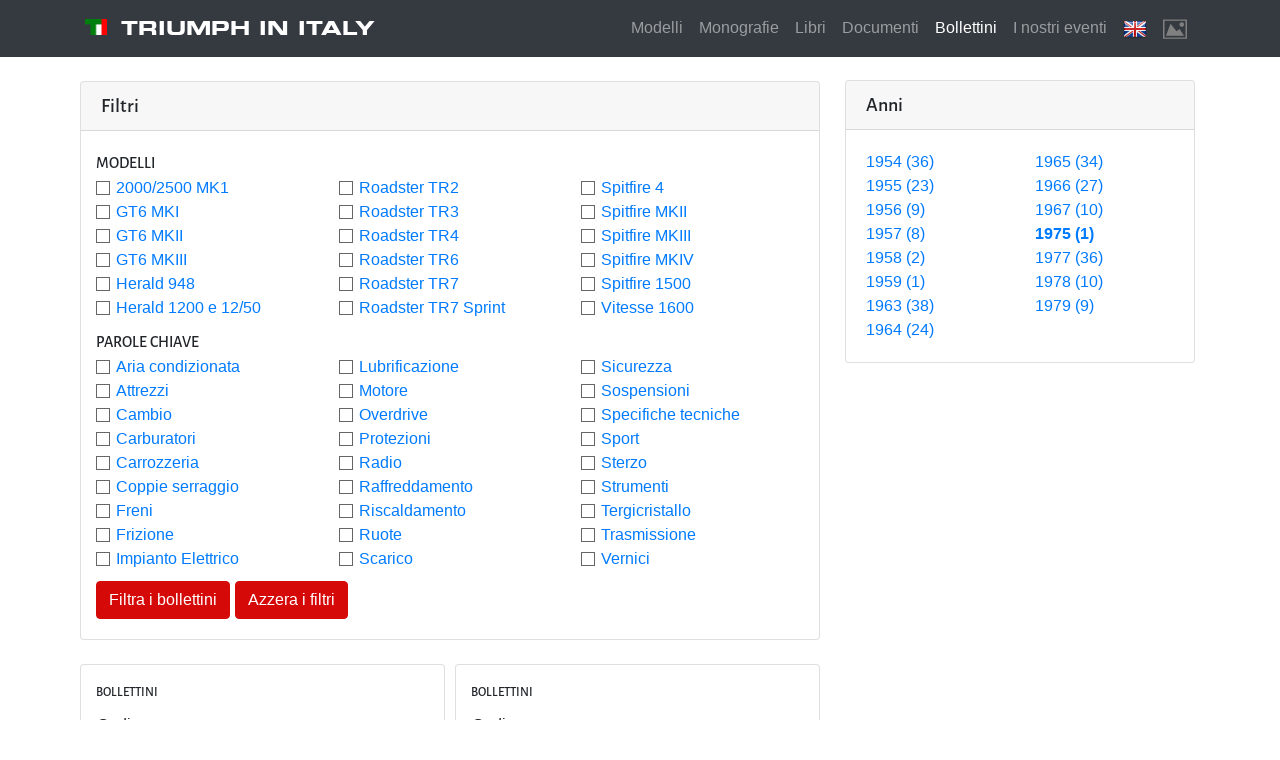

--- FILE ---
content_type: text/html
request_url: https://www.triumphinitaly.it/bollettini.asp?yn0=v6&vzt=1ss&6E=57pp&xE=L&6F=pn6rt14vn&xF=EMKI
body_size: 28526
content:
<!DOCTYPE html>



<html lang="it">
    

    <head>
        <!-- Google Tag Manager -->
        <script>(function(w,d,s,l,i){w[l]=w[l]||[];w[l].push({'gtm.start':
        new Date().getTime(),event:'gtm.js'});var f=d.getElementsByTagName(s)[0],
        j=d.createElement(s),dl=l!='dataLayer'?'&l='+l:'';j.async=true;j.src=
        'https://www.googletagmanager.com/gtm.js?id='+i+dl;f.parentNode.insertBefore(j,f);
        })(window,document,'script','dataLayer','GTM-5BTXT9H');</script>
        <!-- End Google Tag Manager -->

        <!-- Global site tag (gtag.js) - Google Analytics -->
        <script async src="https://www.googletagmanager.com/gtag/js?id=UA-78253811-1"></script>
        <script>
          window.dataLayer = window.dataLayer || [];
          function gtag(){dataLayer.push(arguments);}
          gtag('js', new Date());

          gtag('config', 'UA-78253811-1');
        </script>
        <meta charset="utf-8">
        <meta name="viewport" content="width=device-width, initial-scale=1, shrink-to-fit=no">
        <meta name="description" content="Triumph In Italy nasce dall'entusiasmo per le automobili Triumph e pubblica informazioni tecniche, documenti storici, racconti di viaggi ed di restauri.">
        <meta name="author" content="">
        <meta name="viewport" content="width=device-width">

        <meta property="og:type" content="article">
        
        <!-- TAG SPECIFICI PER ARTICOLO --
        <meta property="article:published_time" content="2017-06-28">
        <meta property="article:author" content="Massimiliano Bossi">
        <meta property="article:section" content="Web Marketing">
        <meta property="article:tag" content="Facebook">
        <meta property="article:tag" content="Social Media">
        <meta property="article:tag" content="Open Graph">
        -->

        <title>Triumph In Italy | Bollettini</title>

        <link rel="shortcut icon" href="pics/logo.ico" />

        <!-- socialshare CSS -->
        <link rel="stylesheet" href="assets/css/socialshare.css">
        <link rel="stylesheet" href="assets/icons/all.css">

        <!-- Bootstrap core CSS -->
        <link href="vendor/bootstrap/css/bootstrap.min.css" rel="stylesheet">
        <link href="vendor/bootstrap/css/font-awesome.min.css" rel="stylesheet">
        <!-- Custom styles for this template -->
        <link href="css/style.css" rel="stylesheet">
    </head>

    <!-- Bootstrap core JavaScript -->
    <script src="vendor/jquery/jquery.min.js"></script>
    <script src="vendor/bootstrap/js/bootstrap.bundle.min.js"></script>
    <script>
    // Safari 3.0+ "[object HTMLElementConstructor]" 
    var isSafari = /constructor/i.test(window.HTMLElement) || (function (p) { return p.toString() === "[object SafariRemoteNotification]"; })(!window['safari'] || (typeof safari !== 'undefined' && safari.pushNotification));
    var isMobile = navigator.userAgent.match(/Android/i)
        || navigator.userAgent.match(/webOS/i)
        || navigator.userAgent.match(/iPhone/i)
        || navigator.userAgent.match(/iPad/i)
        || navigator.userAgent.match(/iPod/i)
        || navigator.userAgent.match(/BlackBerry/i)
        || navigator.userAgent.match(/Windows Phone/i);
    if (isSafari && !isMobile)
        alert("Purtroppo questo sito non è compatibile con Safari. :-( \n Unfortunately this website is not compatible with Safari. :-(")
    </script>
    <script src="cookiechoices/cookiechoices.js"></script>
    <script>
        document.addEventListener('DOMContentLoaded', 
            function(event) 
            {
                cookieChoices.showCookieConsentBar(
                    'Questo sito utilizza cookie, anche di terze parti, per inviarti pubblicità e servizi in linea con le tue preferenze. Se vuoi saperne di più o negare il consenso a tutti o ad alcuni cookie leggi l informativa sulla privacy linkata in fondo a questa pagina. Chiudendo questo banner o cliccando su qualunque suo elemento acconsenti all uso dei cookie.',
                    'Accetto', 
                    'Maggiori informazioni', 
                    '../privacy.asp');
            }
        );
    </script>


    <body>

                <!-- Google Tag Manager (noscript) -->
        <noscript><iframe src="https://www.googletagmanager.com/ns.html?id=GTM-5BTXT9H"
        height="0" width="0" style="display:none;visibility:hidden"></iframe></noscript>
        <!-- End Google Tag Manager (noscript) -->

        <!-- Navigation -->
        <nav class="navbar navbar-expand-lg navbar-dark bg-dark fixed-top">
            <div class="container">

                <!-- Header -->
                <div style="vertical-align: central">
                    <img class="logo" src="pics/logo.png" width="401" height="301" alt="Logo">
 	                <a class='navbar-brand' href='index.asp?yn0=v6'>Triumph in Italy</a>
                </div>
                <button class="navbar-toggler" type="button" data-toggle="collapse" data-target="#navbarResponsive" aria-controls="navbarResponsive" aria-expanded="false" aria-label="Toggle navigation">
                    <span class="navbar-toggler-icon"></span>
                </button>

                <!-- Menu -->
                <div class="collapse navbar-collapse" id="navbarResponsive">
                    <ul class="navbar-nav ml-auto">
                        <li class='nav-item'><a class='nav-link' href='modelli.asp?yn0=v6&vzt=1ss'>Modelli</a></li>
						<li class='nav-item'><a class='nav-link' href='monografie.asp?yn0=v6&vzt=1ss'>Monografie</a></li>
						<li class='nav-item'><a class='nav-link' href='libri.asp?yn0=v6&vzt=1ss'>Libri</a></li>
						<li class='nav-item'><a class='nav-link' href='documenti.asp?yn0=v6&vzt=1ss'>Documenti</a></li>
						<li class='nav-item active'><a class='nav-link' href='bollettini.asp?yn0=v6&vzt=1ss'>Bollettini</a></li>
						<li class='nav-item'><a class='nav-link' href='eventi.asp?yn0=v6&vzt=1ss'>I nostri eventi</a></li>
						<li class='nav-item'><a class='nav-link' href="bollettini.asp?yn0=r0&vzt=1ss&6E=57pp&xE=L&6F=pn6rt14vn&xF=EMKI" title='English'><img src='pics/english.png' alt='English' height='24' width='24'></a></li><li class='nav-item'><a class='nav-link' href="bollettini.asp?yn0=v6&vzt=10&6E=57pp&xE=L&6F=pn6rt14vn&xF=EMKI" title='Mostra le immagini'><img src='pics/images_off.png' alt='Nascondi le immagini' height='24' width='24'></a></li>
                    </ul>
                </div>
            </div>
        </nav>

                <!-- Top button -->
        <button onclick="topFunction()" id="topBtn" title="Top">&#9650;</button>
        <script>
        //Get the button:
        mybutton = document.getElementById("topBtn");

        // When the user scrolls down 20px from the top of the document, show the button
        window.onscroll = function() {scrollFunction()};

        function scrollFunction() {
          if (document.body.scrollTop > 20 || document.documentElement.scrollTop > 20) {
            mybutton.style.display = "block";
          } else {
            mybutton.style.display = "none";
          }
        }

        // When the user clicks on the button, scroll to the top of the document
        function topFunction() {
          document.body.scrollTop = 0; // For Safari
          document.documentElement.scrollTop = 0; // For Chrome, Firefox, IE and Opera
        }
        </script>


        <!-- Page Content -->
        <div class="container">
            <div class="row">

                <!-- Filtri -->
                <div class='col-md-8' style="padding: 25px 10px 0px 10px">
                    <div class="card my-12">
                        <h5 class="card-header">Filtri</h5>
                        <div class="card-body">
                            <div class="row">
		                        <form class="form-row" method="post" 
                                    style="padding-left: 10px"
                                    action="bounceBollettini.asp?yn0=v6&vzt=1ss&6E=57pp&xE=L&6F=pn6rt14vn&xF=EMKI&6G=svy64n&xG=">
                                    

                                <div class="col-lg-12">
                                    <span class='list-title'>Modelli</span>                                
                                </div>
                                <div class="col-lg-4">
                                    <ul class="list-unstyled mb-0">
                                    <li><input type='checkbox' id='modello32' name='filtro_mod' value='modello32' /><label for=modello32 onclick=''>2000/2500 MK1</label></li><li><input type='checkbox' id='modello21' name='filtro_mod' value='modello21' /><label for=modello21 onclick=''>GT6 MKI</label></li><li><input type='checkbox' id='modello22' name='filtro_mod' value='modello22' /><label for=modello22 onclick=''>GT6 MKII</label></li><li><input type='checkbox' id='modello23' name='filtro_mod' value='modello23' /><label for=modello23 onclick=''>GT6 MKIII</label></li><li><input type='checkbox' id='modello35' name='filtro_mod' value='modello35' /><label for=modello35 onclick=''>Herald 948</label></li><li><input type='checkbox' id='modello36' name='filtro_mod' value='modello36' /><label for=modello36 onclick=''>Herald 1200 e 12/50</label></li>
                                    </ul>
                                </div>
                                <div class="col-lg-4">
                                    <ul class="list-unstyled mb-0">
                                    <li><input type='checkbox' id='modello29' name='filtro_mod' value='modello29' /><label for=modello29 onclick=''>Roadster TR2</label></li><li><input type='checkbox' id='modello30' name='filtro_mod' value='modello30' /><label for=modello30 onclick=''>Roadster TR3</label></li><li><input type='checkbox' id='modello31' name='filtro_mod' value='modello31' /><label for=modello31 onclick=''>Roadster TR4</label></li><li><input type='checkbox' id='modello43' name='filtro_mod' value='modello43' /><label for=modello43 onclick=''>Roadster TR6</label></li><li><input type='checkbox' id='modello53' name='filtro_mod' value='modello53' /><label for=modello53 onclick=''>Roadster TR7</label></li><li><input type='checkbox' id='modello59' name='filtro_mod' value='modello59' /><label for=modello59 onclick=''>Roadster TR7 Sprint</label></li>
                                    </ul>
                                </div>
                                <div class="col-lg-4" style="margin-bottom: 10px">
                                    <ul class="list-unstyled mb-0">
                                    <li><input type='checkbox' id='modello16' name='filtro_mod' value='modello16' /><label for=modello16 onclick=''>Spitfire 4</label></li><li><input type='checkbox' id='modello17' name='filtro_mod' value='modello17' /><label for=modello17 onclick=''>Spitfire MKII</label></li><li><input type='checkbox' id='modello18' name='filtro_mod' value='modello18' /><label for=modello18 onclick=''>Spitfire MKIII</label></li><li><input type='checkbox' id='modello19' name='filtro_mod' value='modello19' /><label for=modello19 onclick=''>Spitfire MKIV</label></li><li><input type='checkbox' id='modello20' name='filtro_mod' value='modello20' /><label for=modello20 onclick=''>Spitfire 1500</label></li><li><input type='checkbox' id='modello37' name='filtro_mod' value='modello37' /><label for=modello37 onclick=''>Vitesse 1600 </label></li>
                                    </ul>
                                </div>


                                <div class="col-lg-12">
                                    <span class='list-title'>Parole chiave</span>                                
                                </div>
                                <div class="col-lg-4">
                                    <ul class="list-unstyled mb-0">
                                    <li><input type='checkbox' id='tag4' name='filtro_tag' value='tag4' /><label for=tag4 onclick=''>Aria condizionata</label></li><li><input type='checkbox' id='tag6' name='filtro_tag' value='tag6' /><label for=tag6 onclick=''>Attrezzi</label></li><li><input type='checkbox' id='tag8' name='filtro_tag' value='tag8' /><label for=tag8 onclick=''>Cambio</label></li><li><input type='checkbox' id='tag11' name='filtro_tag' value='tag11' /><label for=tag11 onclick=''>Carburatori</label></li><li><input type='checkbox' id='tag12' name='filtro_tag' value='tag12' /><label for=tag12 onclick=''>Carrozzeria</label></li><li><input type='checkbox' id='tag15' name='filtro_tag' value='tag15' /><label for=tag15 onclick=''>Coppie serraggio</label></li><li><input type='checkbox' id='tag23' name='filtro_tag' value='tag23' /><label for=tag23 onclick=''>Freni</label></li><li><input type='checkbox' id='tag24' name='filtro_tag' value='tag24' /><label for=tag24 onclick=''>Frizione</label></li><li><input type='checkbox' id='tag28' name='filtro_tag' value='tag28' /><label for=tag28 onclick=''>Impianto Elettrico</label></li>
                                    </ul>
                                </div>
                                <div class="col-lg-4">
                                    <ul class="list-unstyled mb-0">
                                    <li><input type='checkbox' id='tag34' name='filtro_tag' value='tag34' /><label for=tag34 onclick=''>Lubrificazione</label></li><li><input type='checkbox' id='tag40' name='filtro_tag' value='tag40' /><label for=tag40 onclick=''>Motore</label></li><li><input type='checkbox' id='tag41' name='filtro_tag' value='tag41' /><label for=tag41 onclick=''>Overdrive</label></li><li><input type='checkbox' id='tag44' name='filtro_tag' value='tag44' /><label for=tag44 onclick=''>Protezioni</label></li><li><input type='checkbox' id='tag46' name='filtro_tag' value='tag46' /><label for=tag46 onclick=''>Radio</label></li><li><input type='checkbox' id='tag47' name='filtro_tag' value='tag47' /><label for=tag47 onclick=''>Raffreddamento</label></li><li><input type='checkbox' id='tag49' name='filtro_tag' value='tag49' /><label for=tag49 onclick=''>Riscaldamento</label></li><li><input type='checkbox' id='tag50' name='filtro_tag' value='tag50' /><label for=tag50 onclick=''>Ruote</label></li><li><input type='checkbox' id='tag54' name='filtro_tag' value='tag54' /><label for=tag54 onclick=''>Scarico</label></li>
                                    </ul>
                                </div>
                                <div class="col-lg-4" style="margin-bottom: 10px">
                                    <ul class="list-unstyled mb-0">
                                    <li><input type='checkbox' id='tag55' name='filtro_tag' value='tag55' /><label for=tag55 onclick=''>Sicurezza</label></li><li><input type='checkbox' id='tag58' name='filtro_tag' value='tag58' /><label for=tag58 onclick=''>Sospensioni</label></li><li><input type='checkbox' id='tag59' name='filtro_tag' value='tag59' /><label for=tag59 onclick=''>Specifiche tecniche</label></li><li><input type='checkbox' id='tag60' name='filtro_tag' value='tag60' /><label for=tag60 onclick=''>Sport</label></li><li><input type='checkbox' id='tag62' name='filtro_tag' value='tag62' /><label for=tag62 onclick=''>Sterzo</label></li><li><input type='checkbox' id='tag63' name='filtro_tag' value='tag63' /><label for=tag63 onclick=''>Strumenti</label></li><li><input type='checkbox' id='tag65' name='filtro_tag' value='tag65' /><label for=tag65 onclick=''>Tergicristallo</label></li><li><input type='checkbox' id='tag67' name='filtro_tag' value='tag67' /><label for=tag67 onclick=''>Trasmissione</label></li><li><input type='checkbox' id='tag70' name='filtro_tag' value='tag70' /><label for=tag70 onclick=''>Vernici</label></li>
                                    </ul>
                                </div>
<input type='submit' class='btn btn-secondary' style='margin: 0 5px 0 5px' name='filtro_button' value='Filtra i bollettini'><input type='submit' class='btn btn-secondary' name='filtro_button' value='Azzera i filtri'>
                                </form>
                            </div>
                        </div>
                    </div>
                </div>
                <!-- /.col-md-8 -->

                <!-- Sidebar Widgets Column -->
                <div class="col-md-4">
                    <!-- Categorie -->
                    

                    <!-- Categorie -->
                    <div class="card my-4">
                        <h5 class="card-header">Anni</h5>
                        <div class="card-body">
                            <div class="row">
                                <div class="col-lg-6" style="padding-right: 0">
                                    <ul class="list-unstyled mb-0">
                                    <li><a href="bollettini.asp?yn0=v6&vzt=1ss&6E=r52n0qv&xE=L&6F=pn6rt14vn&xF=EMIH" title='1954'>1954 (36)</a></li><li><a href="bollettini.asp?yn0=v6&vzt=1ss&6E=r52n0qv&xE=L&6F=pn6rt14vn&xF=EMII" title='1955'>1955 (23)</a></li><li><a href="bollettini.asp?yn0=v6&vzt=1ss&6E=r52n0qv&xE=L&6F=pn6rt14vn&xF=EMIJ" title='1956'>1956 (9)</a></li><li><a href="bollettini.asp?yn0=v6&vzt=1ss&6E=r52n0qv&xE=L&6F=pn6rt14vn&xF=EMIK" title='1957'>1957 (8)</a></li><li><a href="bollettini.asp?yn0=v6&vzt=1ss&6E=r52n0qv&xE=L&6F=pn6rt14vn&xF=EMIL" title='1958'>1958 (2)</a></li><li><a href="bollettini.asp?yn0=v6&vzt=1ss&6E=r52n0qv&xE=L&6F=pn6rt14vn&xF=EMIM" title='1959'>1959 (1)</a></li><li><a href="bollettini.asp?yn0=v6&vzt=1ss&6E=r52n0qv&xE=L&6F=pn6rt14vn&xF=EMJG" title='1963'>1963 (38)</a></li><li><a href="bollettini.asp?yn0=v6&vzt=1ss&6E=r52n0qv&xE=L&6F=pn6rt14vn&xF=EMJH" title='1964'>1964 (24)</a></li>
                                  </ul>
                                </div>
                                <div class="col-lg-6" style="padding-right: 0">
                                    <ul class="list-unstyled mb-0">
                                    <li><a href="bollettini.asp?yn0=v6&vzt=1ss&6E=r52n0qv&xE=L&6F=pn6rt14vn&xF=EMJI" title='1965'>1965 (34)</a></li><li><a href="bollettini.asp?yn0=v6&vzt=1ss&6E=r52n0qv&xE=L&6F=pn6rt14vn&xF=EMJJ" title='1966'>1966 (27)</a></li><li><a href="bollettini.asp?yn0=v6&vzt=1ss&6E=r52n0qv&xE=L&6F=pn6rt14vn&xF=EMJK" title='1967'>1967 (10)</a></li><li><a class='categoryActive' href="bollettini.asp?yn0=v6&vzt=1ss&6E=r52n0qv&xE=L&6F=pn6rt14vn&xF=EMKI" title='1975'>1975 (1)</a></li><li><a href="bollettini.asp?yn0=v6&vzt=1ss&6E=r52n0qv&xE=L&6F=pn6rt14vn&xF=EMKK" title='1977'>1977 (36)</a></li><li><a href="bollettini.asp?yn0=v6&vzt=1ss&6E=r52n0qv&xE=L&6F=pn6rt14vn&xF=EMKL" title='1978'>1978 (10)</a></li><li><a href="bollettini.asp?yn0=v6&vzt=1ss&6E=r52n0qv&xE=L&6F=pn6rt14vn&xF=EMKM" title='1979'>1979 (9)</a></li>
                                    </ul>
                                </div>
                            </div>
                        </div>
                    </div>

                </div>

                <!-- Bollettini -->
                
<!-- Bollettino -->
<div class='col-md-8'>
<br />
    <div class='card mb-4 col-md-6 bulletin-left'>
                        <div class="card-body card-bulletin">
                            <h5 class="card-title">Bollettini</h5>
                            <h1 class="card-title"></h1>

                            <table cellpadding='1' cellspacing='0' border='0' width='100%'>	<tr valign='top'>		<td width='25%'>Codice:</td>	</tr>	<tr valign='top'>		<td width='20%'>Data:</td>	</tr></table><p /><p><span class='list-title'>Modelli:</span>  Tutti</p><p><span class='list-title'>Parole chiave:</span>  </p><div><a href=class='btn btn-primary'>Scarica il bollettino ()</a>
<div class="sharebox">
    <!-- copia negli appunti -->
    <button class="ltn6 btn share-btn" title="Copia il link negli appunti">
        Link
    </button>
    <script id="rendered-js">
    var copyBtn_ltn6 = document.querySelector(".ltn6");
    copyBtn_ltn6.addEventListener("click", function (event) {
        copyTextToClipboard("https://triumphinitaly.it/go.asp?u=ltn6");
        alert("Link copiato negli appunti");
    });
    </script>
</div>
</div>
                        </div>
                    </div>

                    
    <div class='card mb-4 col-md-6 bulletin-right'>
                        <div class="card-body card-bulletin">
                            <h5 class="card-title">Bollettini</h5>
                            <h1 class="card-title"></h1>

                            <table cellpadding='1' cellspacing='0' border='0' width='100%'>	<tr valign='top'>		<td width='25%'>Codice:</td>	</tr>	<tr valign='top'>		<td width='20%'>Data:</td>	</tr></table><p /><p><span class='list-title'>Modelli:</span>  Tutti</p><p><span class='list-title'>Parole chiave:</span>  </p><div><a href=class='btn btn-primary'>Scarica il bollettino ()</a>
<div class="sharebox">
    <!-- copia negli appunti -->
    <button class="ltn6 btn share-btn" title="Copia il link negli appunti">
        Link
    </button>
    <script id="rendered-js">
    var copyBtn_ltn6 = document.querySelector(".ltn6");
    copyBtn_ltn6.addEventListener("click", function (event) {
        copyTextToClipboard("https://triumphinitaly.it/go.asp?u=ltn6");
        alert("Link copiato negli appunti");
    });
    </script>
</div>
</div>
                        </div>
                    </div>

                    </div>
<!-- Bollettino -->
<div class='col-md-8'>
<br />
    <div class='card mb-4 col-md-6 bulletin-left'>
                        <div class="card-body card-bulletin">
                            <h5 class="card-title">Bollettini</h5>
                            <h1 class="card-title"></h1>

                            <table cellpadding='1' cellspacing='0' border='0' width='100%'>	<tr valign='top'>		<td width='25%'>Codice:</td>	</tr>	<tr valign='top'>		<td width='20%'>Data:</td>	</tr></table><p /><p><span class='list-title'>Modelli:</span>  Tutti</p><p><span class='list-title'>Parole chiave:</span>  </p><div><a href=class='btn btn-primary'>Scarica il bollettino ()</a>
<div class="sharebox">
    <!-- copia negli appunti -->
    <button class="ltn6 btn share-btn" title="Copia il link negli appunti">
        Link
    </button>
    <script id="rendered-js">
    var copyBtn_ltn6 = document.querySelector(".ltn6");
    copyBtn_ltn6.addEventListener("click", function (event) {
        copyTextToClipboard("https://triumphinitaly.it/go.asp?u=ltn6");
        alert("Link copiato negli appunti");
    });
    </script>
</div>
</div>
                        </div>
                    </div>

                    
    <div class='card mb-4 col-md-6 bulletin-right'>
                        <div class="card-body card-bulletin">
                            <h5 class="card-title">Bollettini</h5>
                            <h1 class="card-title"></h1>

                            <table cellpadding='1' cellspacing='0' border='0' width='100%'>	<tr valign='top'>		<td width='25%'>Codice:</td>	</tr>	<tr valign='top'>		<td width='20%'>Data:</td>	</tr></table><p /><p><span class='list-title'>Modelli:</span>  Tutti</p><p><span class='list-title'>Parole chiave:</span>  </p><div><a href=class='btn btn-primary'>Scarica il bollettino ()</a>
<div class="sharebox">
    <!-- copia negli appunti -->
    <button class="ltn6 btn share-btn" title="Copia il link negli appunti">
        Link
    </button>
    <script id="rendered-js">
    var copyBtn_ltn6 = document.querySelector(".ltn6");
    copyBtn_ltn6.addEventListener("click", function (event) {
        copyTextToClipboard("https://triumphinitaly.it/go.asp?u=ltn6");
        alert("Link copiato negli appunti");
    });
    </script>
</div>
</div>
                        </div>
                    </div>

                    </div>

                <div class="col-md-8">
                                         <!-- Pagination -->
                    <ul class="pagination justify-content-center mb-4">
                        <li class='page-item'><a class='page-link' href="bollettini.asp?yn0=v6&vzt=1ss&6E=24rp&xE=H&6F=pn6rt14vn&xF=EMKI">Precedenti</a></li><li class='page-item disabled'><a class='page-link' href="bollettini.asp?yn0=v6&vzt=1ss&6E=57pp&xE=EF&6F=pn6rt14vn&xF=EMKI">Successivi</a></li>
                    </ul>

               </div>


            </div>
            <!-- /.row -->
        </div>
        <!-- /.container -->

        
        <!-- Footer -->
        <footer class="py-5 bg-dark">
            <div class="container">
                <div class="navbar-footer left">
                    <ul class="navbar-footer">
                        <li class='navbar-footer'><a class='nav-link' href='chisiamo.asp?yn0=v6'>Chi siamo</a></li>
						<li class='navbar-footer'><a class='nav-link' href='contatti.asp?yn0=v6'>Contatti</a></li>
						<li class='navbar-footer'><a class='nav-link' href='mappa.asp?yn0=v6'>Mappa del sito</a></li>
						<li class='navbar-footer'><a class='nav-link' href='disclaimer.asp?yn0=v6'>Licenza</a></li>
						<li class='navbar-footer'><a class='nav-link' href='privacy.asp?yn0=v6'>Privacy</a></li>
						<li class='navbar-footer'><a class='nav-link' href='staff.asp?yn0=v6'>Staff</a></li>
						
                    </ul>
                </div>

                <div class="navbar-footer right">
                    <ul class="navbar-footer">
                        <li class="navbar-footer">
                            <a href="https://www.facebook.com/TriumphInItaly" target="_blank">
                                <img src="pics/facebook-grigio.png" alt="Facebook" height="200" width="200" title="Vai alla nostra pagina Facebook">
                            </a>
                        </li>
                        <li class="navbar-footer">
                            <a href="https://www.instagram.com/triumph_in_italy/" target="_blank">
                                <img src="pics/instagram-grigio.png" alt="Instagram" height="200" width="200" title="Vai al nostro profilo Instagram">
                            </a>
                        </li>
                        <li class="navbar-footer">
                            <a href="https://www.youtube.com/channel/UCnMoH68F3WW-mBGyFIlXS3Q/videos" target="_blank">
                                <img src="pics/youtube-grigio.png" alt="YouTube" height="200" width="200" title="Vai alla nostra pagina YouTube">
                            </a>
                        </li>
                        <!--
                        <li class="navbar-footer">
                            <a href="staff.asp"><img src="pics/staff-grigio.png" alt="Staff"></a>
                        </li>
                        -->
                    </ul>
                </div>

            </div>
        </footer>


        <script id="rendered-js">
           function fallbackCopyTextToClipboard(text) 
           {
              var textArea = document.createElement("textarea");
              textArea.value = text;
              document.body.appendChild(textArea);
              textArea.focus();
              textArea.select();
            
              try 
              {
                var successful = document.execCommand("copy");
                var msg = successful ? "successful" : "unsuccessful";
                console.log("Fallback: Copying text command was " + msg);
              } 
              catch (err) 
              {
                console.error("Fallback: Oops, unable to copy", err);
              }
            
              document.body.removeChild(textArea);
            }
            function copyTextToClipboard(text) 
            {
              if (!navigator.clipboard) 
              {
                fallbackCopyTextToClipboard(text);
                return;
              }
              navigator.clipboard.writeText(text).then(
              function () 
              {
                console.log("Async: Copying to clipboard was successful!");
              },
              function (err) 
              {
                console.error("Async: Could not copy text: ", err);
              });
            
            }
            //# sourceURL=pen.js
        </script>

    </body>
</html>



--- FILE ---
content_type: text/css
request_url: https://www.triumphinitaly.it/assets/css/socialshare.css
body_size: 1304
content:
/*
PLEASE SEE ICONS/FREEBIE-LICENSE.txt AS THE ICONS ARE FROM http://www.dreamstale.com AND ARE SUBJECT TO A DIFFERENT LICENSE

Copyright 2019 github.com/thekodester and thekodester.ca

Permission is hereby granted, free of charge, to any person obtaining a copy of this software and associated documentation files (the "Software"), to deal in the Software without restriction, including without limitation the rights to use, copy, modify, merge, publish, distribute, sublicense, and/or sell copies of the Software, and to permit persons to whom the Software is furnished to do so, subject to the following conditions:

The above copyright notice and this permission notice shall be included in all copies or substantial portions of the Software.

THE SOFTWARE IS PROVIDED "AS IS", WITHOUT WARRANTY OF ANY KIND, EXPRESS OR IMPLIED, INCLUDING BUT NOT LIMITED TO THE WARRANTIES OF MERCHANTABILITY, FITNESS FOR A PARTICULAR PURPOSE AND NONINFRINGEMENT. IN NO EVENT SHALL THE AUTHORS OR COPYRIGHT HOLDERS BE LIABLE FOR ANY CLAIM, DAMAGES OR OTHER LIABILITY, WHETHER IN AN ACTION OF CONTRACT, TORT OR OTHERWISE, ARISING FROM, OUT OF OR IN CONNECTION WITH THE SOFTWARE OR THE USE OR OTHER DEALINGS IN THE SOFTWARE.
*/

/**
 * @description Initial styles place main button in bottom left corner with share buttons appearing in a menu to the right (with no text/only icons).
 */

.social-share-sticky {
  position: fixed;
  padding: 0em;
  bottom: 1%;
  left: 1%;
  z-index: 999;
  font-size: 18px;
  border: none;
  outline: none;
  cursor: pointer;
}

.social-share-sticky .dropdown-toggle::after {
  display: none;
}

.social-share-sticky .dropdown-menu-multi {
  margin-left: 0.5rem !important;
  top: -75% !important;
  left: 25% !important;
  padding: 0.5rem;
  width: 18em;
}

.social-share-sticky .dropdown-row > a.dropdown-item {
  display: inline-block;
  padding: 0.25em;
  width: 20%;
  color: #fff;
  font-size: 0;
}

.social-share-sticky .dropdown-row p {
  display: inline-block;
  margin: 0rem .5rem;
}

#socialShareModal .dropdown-item {
  display: inline-block;
  padding: 0em;
  width: 33%;
}

/**
 * @description Alters how far the menu of share button is from the main button.
 * @purpose Small devices (landscape phones, 576px and up)
 */
@media (min-width: 576px) {
  .social-share-sticky .dropdown-menu-multi {
    left: 0 !important;
  }
}

/**
 * @description Alters the location of the main button and menu of share buttons to the left middle (icons still appear to the right).
 * @purpose Large devices (desktops, 992px and up)
 */
@media (min-width: 992px) {
  .social-share-sticky {
    position: fixed;
    padding: 0em 0.5em;
    top: 50%;
    left: 0;
    z-index: 999;
    font-size: 18px;
    border: none;
    outline: none;
    cursor: pointer;
  }

  .social-share-btn span {
    display: block;
    line-height: 1.25;
  }

  .social-share-btn .fa-share-alt {
    margin-top: .5rem;
  }

  .social-share-sticky .dropdown-menu-multi {
    transform: translate3d(40px, 0px, 0px);
    margin-left: 0.5rem !important;
    top: 0 !important;
    left: 0 !important;
    padding: 0.5rem;
    width: 24em;
  }

  .social-share-sticky .dropdown-row > a.dropdown-item {
    display: inline-block;
    padding: 0.25em;
    width: 50%;
    color: #000;
    font-size: 16px;
  }
}

/**
 * @description Allows the share buttons to be view on hover (only large devices).
 * @purpose Extra large devices (large desktops, 1200px and up)
 */
@media (min-width: 1200px) {
  .social-share-sticky:hover .btn-outline-success,
  .social-share-sticky .dropup:hover .btn-outline-success
  .social-share-sticky .dropdown-toggle:hover + .btn-outline-success,
  .social-share-sticky .dropdown-menu-multi:hover .btn-outline-success {
    background-color: #28a745;
    border-color: #28a745;
    color: #fff;
  }

  .social-share-sticky:hover .dropdown-menu-multi,
  .social-share-sticky .dropup:hover .dropdown-menu-multi,
  .social-share-sticky .dropdown-toggle:hover + .dropdown-menu-multi,
  .social-share-sticky .dropdown-menu-multi:hover {
    display: block;
  }
}
